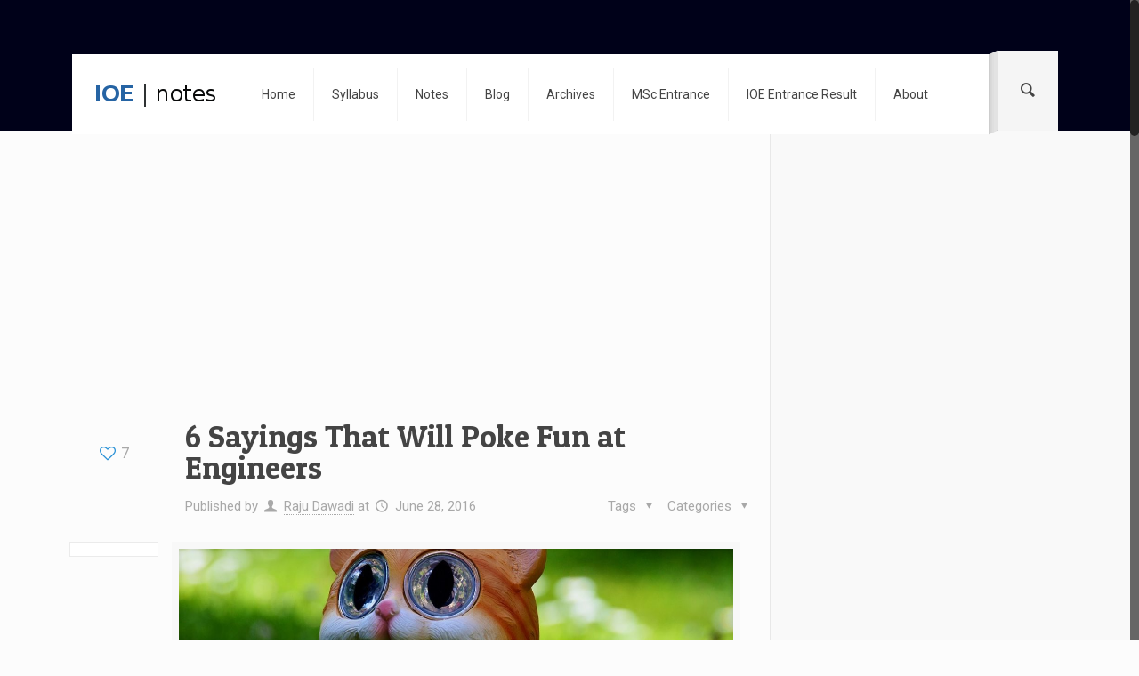

--- FILE ---
content_type: text/html; charset=utf-8
request_url: https://www.google.com/recaptcha/api2/aframe
body_size: 267
content:
<!DOCTYPE HTML><html><head><meta http-equiv="content-type" content="text/html; charset=UTF-8"></head><body><script nonce="oo7nr1DjJX1RQ4EYNRyl4Q">/** Anti-fraud and anti-abuse applications only. See google.com/recaptcha */ try{var clients={'sodar':'https://pagead2.googlesyndication.com/pagead/sodar?'};window.addEventListener("message",function(a){try{if(a.source===window.parent){var b=JSON.parse(a.data);var c=clients[b['id']];if(c){var d=document.createElement('img');d.src=c+b['params']+'&rc='+(localStorage.getItem("rc::a")?sessionStorage.getItem("rc::b"):"");window.document.body.appendChild(d);sessionStorage.setItem("rc::e",parseInt(sessionStorage.getItem("rc::e")||0)+1);localStorage.setItem("rc::h",'1768823151863');}}}catch(b){}});window.parent.postMessage("_grecaptcha_ready", "*");}catch(b){}</script></body></html>

--- FILE ---
content_type: text/plain
request_url: https://www.google-analytics.com/j/collect?v=1&_v=j102&a=945120435&t=pageview&_s=1&dl=https%3A%2F%2Fwww.ioenotes.edu.np%2Fblog%2Fsayings-will-poke-fun-engineers-1473&ul=en-us%40posix&dt=6%20Sayings%20That%20Will%20Poke%20Fun%20at%20Engineers%20-%20IOE%20Notes&sr=1280x720&vp=1280x720&_u=IEBAAEABAAAAACAAI~&jid=993242777&gjid=368809773&cid=642366457.1768823150&tid=UA-68985895-1&_gid=1207783807.1768823150&_r=1&_slc=1&z=1080126163
body_size: -451
content:
2,cG-Q9Y3ZHS7H7